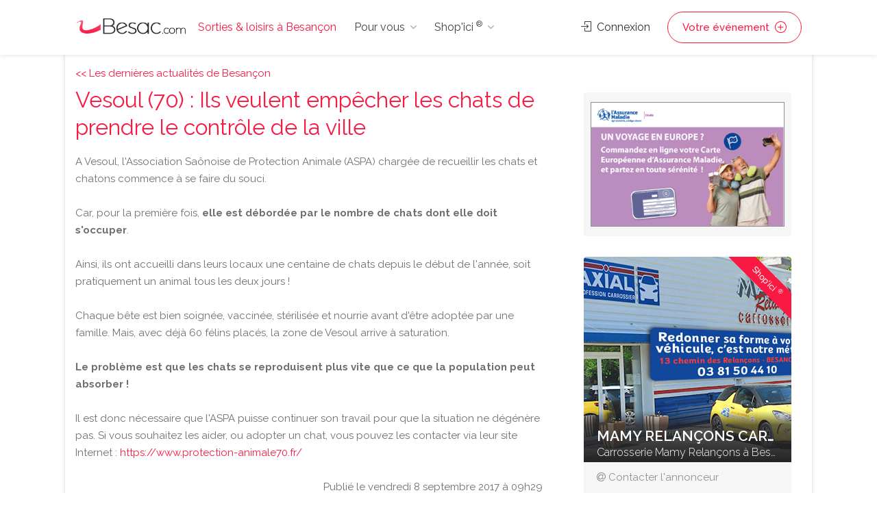

--- FILE ---
content_type: text/html;charset=UTF-8
request_url: https://www.besac.com/actualite-besancon/ils_veulent_empecher_les_chats_de_prendre_le_controle_de_la_ville-131173.htm
body_size: 8456
content:
<!DOCTYPE html>
<head>

	<meta charset="utf-8">
	<meta name="viewport" content="width=device-width, initial-scale=1, maximum-scale=1">
	
	
	<!-- Matomo -->
	<script>
	  var _paq = window._paq = window._paq || [];
		// accurately measure the time spent in the visit
		_paq.push(['enableHeartBeatTimer']);
	  /* tracker methods like "setCustomDimension" should be called before "trackPageView" */
	  _paq.push(['trackPageView']);
	  _paq.push(['enableLinkTracking']);
	  (function() {
		var u="//analytics.dynagence.fr/";
		_paq.push(['setTrackerUrl', u+'matomo.php']);
		_paq.push(['setSiteId', '1']);
		var d=document, g=d.createElement('script'), s=d.getElementsByTagName('script')[0];
		g.async=true; g.src=u+'matomo.js'; s.parentNode.insertBefore(g,s);
	  })();
	</script>
	<!-- End Matomo Code -->
	
<!-- Google tag (gtag.js) -->
<script async src="https://www.googletagmanager.com/gtag/js?id=AW-975194034"></script>
<script>
  window.dataLayer = window.dataLayer || [];
  function gtag(){dataLayer.push(arguments);}
  gtag('js', new Date());

  gtag('config', 'AW-975194034');
</script>

	<title>Ils veulent empêcher les chats de prendre le contrôle de la ville - 08/09/2017</title><meta name="description" content=""><link rel="canonical" href="http://www.vesoul-zoom.fr/actualite-vesoul/ils_veulent_empecher_les_chats_de_prendre_le_controle_de_la_ville-131173.htm" />

	<link rel="stylesheet" type="text/css" href="/css/bootstrap-grid.css">
	<link rel="stylesheet" type="text/css" href="/css/bootstrap4-dialog.css">
	<link rel="stylesheet" href="/css/plugins/slick.css">
	<link rel="stylesheet" href="/css/plugins/revolutionslider.css">
	<link rel="stylesheet" href="/css/styles.css?20240916">
	<link rel="stylesheet" href="/css/main.css" id="colors">
	
	<link rel="apple-touch-icon" sizes="180x180" href="/apple-touch-icon.png">
	<link rel="icon" type="image/png" sizes="32x32" href="/favicon-32x32.png">
	<link rel="icon" type="image/png" sizes="16x16" href="/favicon-16x16.png">

	<link rel="manifest" href="/manifest.json">
	<script>
        if('serviceWorker' in navigator) {
          navigator.serviceWorker.register('/sw.js');
        };
    </script>

</head>

<body>


<!-- Wrapper -->
<div id="wrapper">	
<!-- Header Container
================================================== -->
<header id="header-container">

	<!-- Header -->
	<div id="header">
		<div class="container">
			
			<!-- Left Side Content -->
			<div class="left-side">
				
				<!-- Logo -->
				<div id="logo">
					<a href="/"><img src="/images/logos/logo-besancon.png" alt="Sorties & loisirs à Besançon"></a>
					<div id="baseline-responsive">Sorties & loisirs à Besançon</div>
				</div>

				<!-- Mobile Navigation -->
				<div class="mmenu-trigger">
					<button class="hamburger hamburger--collapse" type="button">
						<span class="hamburger-box">
							<span class="hamburger-inner"></span>
						</span>
					</button>
				</div>

				<!-- Main Navigation -->
				<nav id="navigation" class="style-1">
					<ul id="responsive">

						<li><a class="current" href="/">Sorties & loisirs à Besançon</a></li>
						
						<li><a>Pour vous</a>
							<ul>
								<li><a href="/jeux_concours_gagnez_des_places.htm" class="rose-text">GAGNEZ DES PLACES !</a></li>
								<li><a href="/webcam-besancon/web-cam.htm">Webcams Besançon</a></li>
								<li><a href="/besancon-ville/cinemas-besancon/cinemas-besancon-62.htm">Cinéma</a></li>
								<li><a href="/tourisme-franche-comte/">Tourisme / Histoire</a></li>
								<li><a href="/meteo/">Météo Besançon</a></li>
								<li class="menu-item menu-item-has-children"><a href="#">Catégories</a>
									<ul class="sub-menu ">
										<li class="menu-item"><a href="/besancon-ville/animaux-besancon/animaux-besancon-14.htm" title="Animaux Besançon - chien chats nac Besançon - alimentation animale Besançon">Animaux</a></li><li class="menu-item"><a href="/besancon-ville/artisans-jardin-constructeurs-materiaux-travaux-services-besancon/artisans-jardin-constructeurs-materiaux-travaux-services-besancon-38.htm" title="Notre liste de professionnels artisans et constructeurs à Besançon, pour réaliser des travaux en intérieur et en extérieurs avec des matériaux. Pour chacun de vos travaux vous trouverez le bon artisan à Besançon">Artisans·Habitat</a></li><li class="menu-item"><a href="/besancon-ville/auto-moto-besancon/auto-moto-besancon-16.htm" title="Auto Besançon moto Besançon vélo Besançon - vehicule Besançon cycles annonce neuf et occasion">Auto·Moto·Vélo</a></li><li class="menu-item"><a href="/besancon-ville/emploi-formation-besancon/emploi-formation-besancon-18.htm" title="Emploi Besançon Formation Besançon ecole Besançon">Emploi·Formation</a></li><li class="menu-item"><a href="/besancon-ville/hotels-hebergement-besancon/hotels-hebergement-besancon-20.htm" title="Hôtel Besançon Hébergement groupe Besançon Chambre Besançon Besançon">Hôtels·Hébergement</a></li><li class="menu-item"><a href="/besancon-ville/immobilier-besancon/immobilier-besancon-30.htm" title="Immobilier Besançon pour trouver un professionnel de l'immobilier à  Besançon">Immobilier Besançon</a></li><li class="menu-item"><a href="/besancon-ville/informatique-besancon/informatique-besancon-31.htm" title="Informatique Besançon - dépannage ordinateur Besançon pc mac portable Besançon">Informatique</a></li><li class="menu-item"><a href="/besancon-ville/loisirs-detente-besancon/loisirs-detente-besancon-81.htm" title="Loisirs Besançon détente Besançon activités de loisirs Besançon">Loisirs</a></li><li class="menu-item"><a href="/besancon-ville/mode-beaute-besancon/mode-beaute-besancon-1008.htm" title="Mode Besançon Beauté Besançon">Mode·Beauté</a></li><li class="menu-item"><a href="/besancon-ville/sponsors-premium-besancon/sponsors-premium-besancon-1007.htm" title="Sponsors Premium Besançon">Premium</a></li><li class="menu-item"><a href="/besancon-ville/produits-du-terroir-vins-besancon/produits-du-terroir-vins-besancon-58.htm" title="Produits du terroir Vins Besançon gastronomie Besançon Doubs, Jura, Haute Saone, Belfort">Produits du terroir·Vins</a></li><li class="menu-item"><a href="/besancon-ville/restaurants-besancon/restaurants-besancon-70.htm" title="Les restaurants de Besançon vous permet de découvrir un ensemble de restaurant et de restaurateurs à Besançon pour vos déjeunés et diners.">Restaurants</a></li><li class="menu-item"><a href="/besancon-ville/services-a-domicile-besancon/services-a-domicile-besancon-60.htm" title="Services à domicile Besançon - ménage Besançon repassage Besançon jardinage Besançon">Services à domicile</a></li><li class="menu-item"><a href="/besancon-ville/services-aux-professionnels-besancon/services-aux-professionnels-besancon-61.htm" title="Services aux professionnels à Besançon ">Services aux professionnels</a></li><li class="menu-item"><a href="/besancon-ville/sport-besancon/sport-besancon-82.htm" title="Sport Besançon activite sportives Besançon">Sport</a></li><li class="menu-item"><a href="/tourisme-franche-comte/index.php" title="">Tourisme</a></li>									</ul>
								</li>
															</ul>
						</li>

						<li><a>Shop'ici <sup>®</sup></a>
							<ul style="height:400px; overflow-y: scroll;">
								<li><a href="/shop-ici.php"><strong>DECOUVREZ Shop'ici <sup>®</sup></strong></a></li>
								<li><a href="/cabinet-benoit-immobilier-besancon-sponsor-111.php" title="Cabinet Benoit Immobilier" class="stats_click_annonceur" id_annonceur="111">Cabinet Benoit Immobilier</a></li><li><a href="/ami-loc-besancon-sponsor-1025.php" title="AMI Loc" class="stats_click_annonceur" id_annonceur="1025">AMI Loc</a></li><li><a href="/hotel-de-charme-centre-ville-besancon" title="Hotel du Nord " class="stats_click_annonceur" id_annonceur="100">Hotel du Nord </a></li><li><a href="/la-cave-aux-fromages-besancon-sponsor-275.php" title="La Cave Aux Fromages" class="stats_click_annonceur" id_annonceur="275">La Cave Aux Fromages</a></li><li><a href="/syndic-copropriete-immolys" title="Immolys Gestion locative à Besançon" class="stats_click_annonceur" id_annonceur="1074">Immolys Gestion locative à Besançon</a></li><li><a href="/gpi-sablage-peinture-industrielle-besancon-sponsor-152.php" title="GPI Sablage Peinture Industrielle" class="stats_click_annonceur" id_annonceur="152">GPI Sablage Peinture Industrielle</a></li><li><a href="/mamy-relancons-carrosserie-besancon-sponsor-898.php" title="MAMY Relançons Carrosserie" class="stats_click_annonceur" id_annonceur="898">MAMY Relançons Carrosserie</a></li><li><a href="/relaxarium-sauna-baignoires-en-bois--besancon-sponsor-721.php" title="Relaxarium :  Sauna, baignoires en bois " class="stats_click_annonceur" id_annonceur="721">Relaxarium :  Sauna, baignoires en bois </a></li><li><a href="/garage-iemmolo-besancon-sponsor-77.php" title="Garage Iemmolo" class="stats_click_annonceur" id_annonceur="77">Garage Iemmolo</a></li><li><a href="/garage-specialiste-opel" title="Spécialiste OPEL Besançon - Garage Petetin" class="stats_click_annonceur" id_annonceur="74">Spécialiste OPEL Besançon - Garage Petetin</a></li><li><a href="/la-ferme-bulloz-a-fontain-besancon-sponsor-789.php" title="La Ferme Bulloz à Fontain" class="stats_click_annonceur" id_annonceur="789">La Ferme Bulloz à Fontain</a></li><li><a href="/letondal-immobilier-besancon-sponsor-1024.php" title="Letondal Immobilier" class="stats_click_annonceur" id_annonceur="1024">Letondal Immobilier</a></li><li><a href="/restaurant-de-charme-besancon-les-granges-du-liege" title="Restaurant Auberge les Granges du Liège" class="stats_click_annonceur" id_annonceur="159">Restaurant Auberge les Granges du Liège</a></li><li><a href="/lycee-francois-xavier-besancon-sponsor-45.php" title="Lycée François Xavier" class="stats_click_annonceur" id_annonceur="45">Lycée François Xavier</a></li><li><a href="/assurance-maladie-du-doubs-besancon-sponsor-730.php" title="Assurance Maladie du Doubs" class="stats_click_annonceur" id_annonceur="730">Assurance Maladie du Doubs</a></li><li><a href="/aeroclub-de-besancon-la-veze-besancon-sponsor-416.php" title="Aéroclub de Besançon La Veze" class="stats_click_annonceur" id_annonceur="416">Aéroclub de Besançon La Veze</a></li><li><a href="/entreprise-nettoyage-besancon" title="Naoki Propreté Besancon" class="stats_click_annonceur" id_annonceur="1068">Naoki Propreté Besancon</a></li><li><a href="/vela-azzurra-restaurant-italien-pizzas-besancon-sponsor-904.php" title="Vela Azzurra - Restaurant italien - Pizzas" class="stats_click_annonceur" id_annonceur="904">Vela Azzurra - Restaurant italien - Pizzas</a></li><li><a href="/immotep-besancon-sponsor-988.php" title="IMMOtep" class="stats_click_annonceur" id_annonceur="988">IMMOtep</a></li><li><a href="/dynagence-besancon-sponsor-858.php" title="DynAgence" class="stats_click_annonceur" id_annonceur="858">DynAgence</a></li><li><a href="/location-manege" title="Carrousel Bailly Cochet" class="stats_click_annonceur" id_annonceur="305">Carrousel Bailly Cochet</a></li><li><a href="/renovation-extension-camif-habitat" title="Camif Habitat" class="stats_click_annonceur" id_annonceur="1063">Camif Habitat</a></li><li><a href="/aviron-club-dolois" title="Aviron Club Dolois" class="stats_click_annonceur" id_annonceur="1077">Aviron Club Dolois</a></li><li><a href="/salon-de-coiffure-atypique-a-besancon" title="Studio 24" class="stats_click_annonceur" id_annonceur="1056">Studio 24</a></li><li><a href="/chocolatier-glacier-besancon" title="Purement Chocolat" class="stats_click_annonceur" id_annonceur="1055">Purement Chocolat</a></li><li><a href="/ravalement-crepi-facades-besancon" title="Façades 25" class="stats_click_annonceur" id_annonceur="1054">Façades 25</a></li><li><a href="/atelier-de-riki-tapissier-a-besancon" title="L'Atelier de RIKI®" class="stats_click_annonceur" id_annonceur="1053">L'Atelier de RIKI®</a></li><li><a href="/vente-en-ligne-laboutique-aux-delices" title="La Boutique aux Délices" class="stats_click_annonceur" id_annonceur="1052">La Boutique aux Délices</a></li><li><a href="/fleuriste-besancon-les-roses" title="Les Roses" class="stats_click_annonceur" id_annonceur="1051">Les Roses</a></li><li><a href="/estelle-salon-de-beaute" title="Estelle Beauté" class="stats_click_annonceur" id_annonceur="1049">Estelle Beauté</a></li><li><a href="/ecole-privee-de-coiffure-cordier-besancon-sponsor-994.php" title="Ecole Privée de Coiffure Cordier" class="stats_click_annonceur" id_annonceur="994">Ecole Privée de Coiffure Cordier</a></li><li><a href="/la-boite-a-rire-besancon" title="La Boite à Rire" class="stats_click_annonceur" id_annonceur="1048">La Boite à Rire</a></li><li><a href="/salon-de-the-marotte-et-charlie" title="Marotte et Charlie" class="stats_click_annonceur" id_annonceur="1047">Marotte et Charlie</a></li><li><a href="/fabricant-escalier-a-besancon-fenetres-pvc-alu" title="Pevescal - Escaliers et fenètres" class="stats_click_annonceur" id_annonceur="1076">Pevescal - Escaliers et fenètres</a></li><li><a href="/argus-immobillier-appartement" title="Argus IMMOtep" class="stats_click_annonceur" id_annonceur="1045">Argus IMMOtep</a></li><li><a href="/argus-immobillier-maison" title="Argus Immobilier IMMOtep" class="stats_click_annonceur" id_annonceur="1044">Argus Immobilier IMMOtep</a></li><li><a href="/salon-toilettage-chien-nutrition-animale" title="La Maison du Chiot" class="stats_click_annonceur" id_annonceur="663">La Maison du Chiot</a></li><li><a href="/rotisserie-bersot-besancon" title="La Rôtisserie de Bersot" class="stats_click_annonceur" id_annonceur="1043">La Rôtisserie de Bersot</a></li><li><a href="/delacroix-electricite-besancon" title="Delacroix Électricité" class="stats_click_annonceur" id_annonceur="1041">Delacroix Électricité</a></li><li><a href="/artisan-electricien-gauthier-electricite" title="Gauthier Électricien Besançon" class="stats_click_annonceur" id_annonceur="1040">Gauthier Électricien Besançon</a></li><li><a href="/securite-habitation-cyclop" title="Cyclop Securité" class="stats_click_annonceur" id_annonceur="1039">Cyclop Securité</a></li><li><a href="/institut-esthetique-syhame" title="L' Institut de Syhame" class="stats_click_annonceur" id_annonceur="1038">L' Institut de Syhame</a></li><li><a href="/spirale-mode-bijoux-mineraux" title="Spirale" class="stats_click_annonceur" id_annonceur="1037">Spirale</a></li><li><a href="/coiffure-cote-square" title="Coiffure Côté Square" class="stats_click_annonceur" id_annonceur="1036">Coiffure Côté Square</a></li><li><a href="/garage-reparation-henriet" title="Garage Réparation Henriet" class="stats_click_annonceur" id_annonceur="1035">Garage Réparation Henriet</a></li><li><a href="/controle-technique-automobile" title="Contrôle Technique Autovision 25" class="stats_click_annonceur" id_annonceur="1033">Contrôle Technique Autovision 25</a></li><li><a href="/gite-chez-sylvette" title="Gîtes Chez Sylvette" class="stats_click_annonceur" id_annonceur="1032">Gîtes Chez Sylvette</a></li><li><a href="/sylvette-immobilier" title="Sylvette Immobilier" class="stats_click_annonceur" id_annonceur="1031">Sylvette Immobilier</a></li><li><a href="/ecole-de-pilotage-domergue-besancon-sponsor-284.php" title="Ecole de pilotage Domergue" class="stats_click_annonceur" id_annonceur="284">Ecole de pilotage Domergue</a></li><li><a href="/les-filles-du-square" title="Les Filles du Square" class="stats_click_annonceur" id_annonceur="1026">Les Filles du Square</a></li><li><a href="/cirfa-armee-besancon-besancon-sponsor-896.php" title="Cirfa Armée Besançon" class="stats_click_annonceur" id_annonceur="896">Cirfa Armée Besançon</a></li>							</ul>
						</li>
						
					</ul>
				</nav>
				<div class="clearfix"></div>
				<!-- Main Navigation / End -->
				
			</div>
			<!-- Left Side Content / End -->


			<!-- Right Side Content / End -->
			<div class="right-side">
				<div class="header-widget">
					
					<a href="#sign-in-dialog" class="sign-in popup-with-zoom-anim"><i class="sl sl-icon-login"></i> Connexion</a><a href="#sign-in-dialog" class="button border with-icon sign-in popup-with-zoom-anim">Votre événement <i class="sl sl-icon-plus"></i></a>				</div>
			</div>
			<!-- Right Side Content / End -->

			<!-- Sign In Popup -->
			<div id="sign-in-dialog" class="zoom-anim-dialog mfp-hide">

				<div class="small-dialog-header">
					<h3>Connexion</h3>
				</div>

				<!--Tabs -->
				<div class="sign-in-form style-1">
					
					
					<ul class="tabs-nav nav">
						<li><a href="#tab1" data-toggle="tab" class="nav-item active">S'identifier</a></li>
						<li><a href="#tab2" data-toggle="tab" class="nav-item">S'enregistrer</a></li>
					</ul>
					

					<div class="tab-content alt">

						<!-- Login -->
						<div class="tab-pane fade show active" id="tab1">
							<form method="post" class="login">

								<p class="form-row form-row-wide">
									<label for="username">Adresse email* :
										<i class="im im-icon-Mail"></i>
										<input type="email" class="input-text" name="mail_user_log" id="mail_user_log" value="" required />
									</label>
								</p>
								<p class="form-row form-row-wide">
									<label for="password">Mot de passe* :
										<i class="im im-icon-Lock-2"></i>
										<input class="input-text" type="password" name="mdp_log" id="mdp_log" value="" required />
									</label>
									<span class="lost_password">
										<a href="/users/user_mdp_renew.php" >Mot de passe perdu?</a>
									</span>
								</p>
								<div class="form-row">
									<input type="submit" class="button border margin-top-5" name="login" value="Se connecter" />
									<div class="checkboxes margin-top-10">
										<input name="rappel" type="checkbox" id="remember-me" value="ok" checked="checked">
										<label for="remember-me">Se rappeler</label>
									</div>
								</div>
								
							</form>
						</div>

						<!-- Register -->
						<div class="tab-pane fade" id="tab2">
							<form action="/users/user_inscription.php" method="post" enctype="multipart/form-data" class="register">
							
								<p class="form-row form-row-wide">
									<input type="text" class="input-text" name="pseudo" placeholder="Pseudo*" value="" required />
								</p>
								<p class="form-row form-row-wide">
									<input type="text" class="input-text" name="nom" placeholder="Nom*" value="" required />
								</p>
								<p class="form-row form-row-wide">
									<input type="text" class="input-text" name="prenom" placeholder="Prénom*" value="" required />
								</p>
								<p class="form-row form-row-wide">
									<input type="text" class="input-text" name="adresse" placeholder="Adresse*" value="" required />
								</p>
								<p class="form-row form-row-wide">
									<input type="text" class="input-text " name="cp" placeholder="CP*" id="cp_inscription" value="" required />
								</p>
								<div id="bloc_ville_inscription"></div>
								<p class="form-row form-row-wide">
									<input type="text" class="input-text" name="tel" placeholder="Téléphone" value="" />
								</p>	
								<p class="form-row form-row-wide">
									<input type="email" class="input-text" name="mail_user" placeholder="E-mail*" value="" required />
								</p>
								<p class="form-row form-row-wide">
									<input type="password" class="input-text" name="mdp" placeholder="Mot de passe*" value="" required />
								</p>
								<p class="form-row form-row-wide">
									Recevoir les mails de Besac.com* : <input type="radio" name="newsletter" id="newsletter_oui_login" value="oui" required> <label for="newsletter_oui_login" class="display-inline-block">Oui</label> - <input type="radio" name="newsletter" id="newsletter_non_login" value="non" required> <label for="newsletter_non_login" class="display-inline-block">Non</label>
								</p>

								<input type="submit" class="button border fw margin-top-10" name="inscription" value="S'enregistrer" />
	
							</form>
						</div>

					</div>
				</div>
			</div>
			<!-- Sign In Popup / End -->

		</div>
	</div>
	<!-- Header / End -->

</header>
<div class="clearfix"></div>
<!-- Header Container / End -->




	<!-- Main Container -->
	<div id="main-container" class="container">
		<div class="row">
		<!-- Content
		================================================== -->


<!-- Content
================================================== -->
<div class="container">
	
	<div class="row sticky-wrapper">
		
		
		<div class="main col-lg-8 col-md-8 padding-right-30">
			
			<a href="/index.php"><< Les dernières actualités de Besançon</a>
			
			<!-- Titlebar -->
			<div id="titlebar">
				<h1>Vesoul (70) : Ils veulent empêcher les chats de prendre le contrôle de la ville</h1>			</div>
			
			
						
			
			<!-- Descriptif -->
			<div>
				<div>A Vesoul, l'Association Saônoise de Protection Animale (ASPA) chargée de recueillir les chats et chatons commence à se faire du souci. <br />
<br />
Car, pour la première fois, <b>elle est débordée par le nombre de chats dont elle doit s'occuper</b>. <br />
<br />
Ainsi, ils ont accueilli dans leurs locaux une centaine de chats depuis le début de l'année, soit pratiquement un animal tous les deux jours ! <br />
<br />
Chaque bête est bien soignée, vaccinée, stérilisée et nourrie avant d'être adoptée par une famille. Mais, avec déjà 60 félins placés, la zone de Vesoul arrive à saturation.<br />
<br />
<b>Le problème est que les chats se reproduisent plus vite que ce que la population peut absorber !</b><br />
<br />
Il est donc nécessaire que l'ASPA puisse continuer son travail pour que la situation ne dégénère pas. Si vous souhaitez les aider, ou adopter un chat, vous pouvez les contacter via leur site Internet : <a href="https://www.protection-animale70.fr/">https://www.protection-animale70.fr/</a></div>				<!-- Liens -->
				<div class="listing-links-container">
					<ul class="listing-links">
											</ul>
					<div class="clearfix"></div>
				</div>
				<div class="clearfix"></div>
				<!-- Date publication -->
				<div id="date" style="text-align:right;">Publié le vendredi  8 septembre 2017 &agrave; 09h29</div>
			</div>
			
			
			<!-- news précédente / suivante -->
			<div class="margin-top-30">
				<div style="width:287px; float:left; text-align:left;"><a href="/actualite-besancon/il_veut_faire_des_frites_mais_fait_exploser_son_appartement-131174.htm" title="Il veut faire des frites mais fait exploser son appartement"><i class="fa fa-chevron-circle-left"></i> Il veut faire des frites mais f..</a>&nbsp;</div><div style="width:95px; float:left;">| <a href="/news/">Toute l'actu</a> |</div><div style="width:288px; float:left; text-align:right;">&nbsp;<a href="/actualite-besancon/le_train_de_vie_des_riches_de_pontarlier_en_baisse-131172.htm" title="Le train de vie des riches de Pontarlier en baisse">Le train de vie des riches de P.. <i class="fa fa-chevron-circle-right"></i></a></div>				<div class="clearfix"></div>
			</div>			


		</div>
		
		
		<!-- Sidebar
		================================================== -->
		<div class="col-lg-4 col-md-4 padding-top-40 sticky">
			
			
			<div class="margin-bottom-30"><div id="sponsors-right"><a href="https://www.ameli.fr/doubs/assure/droits-demarches/europe-international/protection-sociale-etranger/vacances-etranger" target="_blank" class="stats_click_annonceur" id_annonceur="730"><img src="/sponsors/cpam/2025-06-protection-sociale-etranger-cpam.gif" alt="Protection sociale à l'étranger" style="object-position: left;" /></a></div>
			</div>
<!-- Sponsor Item -->
<div class="col-lg-12 col-md-12 col-sm-12 col-xs-12 isotope-item cat-b sponsor-item">
	<div class="listing-item-container">
		<a class="listing-item stats_click_annonceur" id_annonceur="898" href="/mamy-relancons-carrosserie-besancon-sponsor-898.php"><img src="/annonceur/visuels/898.jpg" loading="lazy" alt="MAMY Relançons Carrosserie"><span class="listing-badge sponsor">Shop'ici <sup>®</sup></span>
			<span class="listing-item-content">
				<span class="titre">MAMY Relançons Carrosserie</span>
				<span class="sous-titre-description">Carrosserie  Mamy Relançons à  Besançon</span>
			</span>
		</a>
		<div class="item-description"><div class="email-sponsor"><i class="fa fa-at" aria-hidden="true"></i> <a href="/mamy-relancons-carrosserie-besancon-sponsor-898.php#contact" class="stats_click_annonceur" id_annonceur="898">Contacter l'annonceur</a></div><a href="/mamy-relancons-carrosserie-besancon-sponsor-898.php" class="read-more stats_click_annonceur" id_annonceur="898">Fiche détaillée <i class="sl sl-icon-plus"></i></a>
		</div>
	</div>
</div>
<!-- Sponsor Item / End -->
<!-- Sponsor Item -->
<div class="col-lg-12 col-md-12 col-sm-12 col-xs-12 isotope-item cat-b sponsor-item">
	<div class="listing-item-container">
		<a class="listing-item stats_click_annonceur" id_annonceur="74" href="/garage-specialiste-opel"><img src="/annonceur/visuels/74.jpg" loading="lazy" alt="Garage Spécialiste OPEL"><span class="listing-badge sponsor">Shop'ici <sup>®</sup></span>
			<span class="listing-item-content">
				<span class="titre">Spécialiste OPEL Besançon - Garage Petetin</span>
				<span class="sous-titre-description">Garage Spécialiste OPEL</span>
			</span>
		</a>
		<div class="item-description"><div class="url-sponsor"><i class="fa fa-link" aria-hidden="true"></i> <a href="http://www.garage-petetin.com" target="_blank" class="stats_click_annonceur" id_annonceur="74">www.garage-petetin.com</a></div><div class="email-sponsor"><i class="fa fa-at" aria-hidden="true"></i> <a href="/garage-specialiste-opel#contact" class="stats_click_annonceur" id_annonceur="74">Contacter l'annonceur</a></div><a href="/garage-specialiste-opel" class="read-more stats_click_annonceur" id_annonceur="74">Fiche détaillée <i class="sl sl-icon-plus"></i></a>
		</div>
	</div>
</div>
<!-- Sponsor Item / End -->
<!-- Sponsor Item -->
<div class="col-lg-12 col-md-12 col-sm-12 col-xs-12 isotope-item cat-b sponsor-item">
	<div class="listing-item-container">
		<a class="listing-item stats_click_annonceur" id_annonceur="1037" href="/spirale-mode-bijoux-mineraux"><img src="/annonceur/visuels/1037.jpg" loading="lazy" alt="Spirale Bijoux - Minéraux - Mode - Cadeaux - Besançon"><span class="listing-badge sponsor">Shop'ici <sup>®</sup></span>
			<span class="listing-item-content">
				<span class="titre">Spirale</span>
				<span class="sous-titre-description">Bijoux de créateurs - Minéraux - Mode - Cadeaux</span>
			</span>
		</a>
		<div class="item-description"><div class="url-sponsor"><i class="fa fa-facebook-square" aria-hidden="true"></i> <a href="http://www.facebook.com/spiraleminerauxbesancon/" target="_blank" class="stats_click_annonceur" id_annonceur="1037">www.facebook.com/spiraleminerauxbesancon/</a></div><div class="email-sponsor"><i class="fa fa-at" aria-hidden="true"></i> <a href="/spirale-mode-bijoux-mineraux#contact" class="stats_click_annonceur" id_annonceur="1037">Contacter l'annonceur</a></div><a href="/spirale-mode-bijoux-mineraux" class="read-more stats_click_annonceur" id_annonceur="1037">Fiche détaillée <i class="sl sl-icon-plus"></i></a>
		</div>
	</div>
</div>
<!-- Sponsor Item / End -->
		</div>
		<!-- Sidebar / End -->
		

	</div>
</div>


		</div>
	</div>
	<!-- Main Container / End -->
<!-- Footer
================================================== -->
<div id="footer" class="dark">
	<!-- Main -->
	<div class="container">
		<div class="row">
			<div class="col-md-5 col-sm-6">
				<img class="footer-logo" src="/images/logo2.png" alt="Sorties & loisirs à Besançon">
				<br><br>
				<p>Sorties et loisirs à Besancon : agenda, restaurant, cinema, rencontres musicales, concerts... Un site du groupe <a href="https://www.fczoom.fr" target="_blank">FCzoom.fr</a></p>
				<a href="/besancon-ville/animaux-besancon/animaux-besancon-14.htm" title="Animaux Besançon - chien chats nac Besançon - alimentation animale Besançon">Animaux</a>, <a href="/besancon-ville/artisans-jardin-constructeurs-materiaux-travaux-services-besancon/artisans-jardin-constructeurs-materiaux-travaux-services-besancon-38.htm" title="Notre liste de professionnels artisans et constructeurs à Besançon, pour réaliser des travaux en intérieur et en extérieurs avec des matériaux. Pour chacun de vos travaux vous trouverez le bon artisan à Besançon">Artisans·Habitat</a>, <a href="/besancon-ville/auto-moto-besancon/auto-moto-besancon-16.htm" title="Auto Besançon moto Besançon vélo Besançon - vehicule Besançon cycles annonce neuf et occasion">Auto·Moto·Vélo</a>, <a href="/besancon-ville/cinemas-besancon/cinemas-besancon-62.htm" title="Cinéma Besançon - horaire cinéma Besançon - salle de cinema Besançon">Cinémas</a>, <a href="/besancon-ville/emploi-formation-besancon/emploi-formation-besancon-18.htm" title="Emploi Besançon Formation Besançon ecole Besançon">Emploi·Formation</a>, <a href="/besancon-ville/hotels-hebergement-besancon/hotels-hebergement-besancon-20.htm" title="Hôtel Besançon Hébergement groupe Besançon Chambre Besançon Besançon">Hôtels·Hébergement</a>, <a href="/besancon-ville/immobilier-besancon/immobilier-besancon-30.htm" title="Immobilier Besançon pour trouver un professionnel de l'immobilier à  Besançon">Immobilier Besançon</a>, <a href="/besancon-ville/informatique-besancon/informatique-besancon-31.htm" title="Informatique Besançon - dépannage ordinateur Besançon pc mac portable Besançon">Informatique</a>, <a href="/besancon-ville/loisirs-detente-besancon/loisirs-detente-besancon-81.htm" title="Loisirs Besançon détente Besançon activités de loisirs Besançon">Loisirs</a>, <a href="/besancon-ville/mode-beaute-besancon/mode-beaute-besancon-1008.htm" title="Mode Besançon Beauté Besançon">Mode·Beauté</a>, <a href="/agenda-musique_soirees-besancon-b.htm" title="">Musique·Concerts</a>, <a href="/besancon-ville/sponsors-premium-besancon/sponsors-premium-besancon-1007.htm" title="Sponsors Premium Besançon">Premium</a>, <a href="/besancon-ville/produits-du-terroir-vins-besancon/produits-du-terroir-vins-besancon-58.htm" title="Produits du terroir Vins Besançon gastronomie Besançon Doubs, Jura, Haute Saone, Belfort">Produits du terroir·Vins</a>, <a href="/besancon-ville/restaurants-besancon/restaurants-besancon-70.htm" title="Les restaurants de Besançon vous permet de découvrir un ensemble de restaurant et de restaurateurs à Besançon pour vos déjeunés et diners.">Restaurants</a>, <a href="/besancon-ville/services-a-domicile-besancon/services-a-domicile-besancon-60.htm" title="Services à domicile Besançon - ménage Besançon repassage Besançon jardinage Besançon">Services à domicile</a>, <a href="/besancon-ville/services-aux-professionnels-besancon/services-aux-professionnels-besancon-61.htm" title="Services aux professionnels à Besançon ">Services aux professionnels</a>, <a href="/besancon-ville/sport-besancon/sport-besancon-82.htm" title="Sport Besançon activite sportives Besançon">Sport</a>, <a href="/tourisme-franche-comte/index.php" title="">Tourisme</a>.			</div>

			<div class="col-md-4 col-sm-6 ">
				<h4>Liens directs</h4>
				<ul class="footer-links">
					<li><a href="#sign-in-dialog" class="sign-in popup-with-zoom-anim">Connexion</a></li>
						<li><a href="#sign-in-dialog" class="sign-in popup-with-zoom-anim">Créer un compte</a></li>					<li><a href="/news/">Archives actus</a></li>
					<li><a href="/agenda/actualites_sorties.php">Actualités Sorties & Loisirs</a></li>
				</ul>

				<ul class="footer-links">
					<li><a href="/contact.php">Nous contacter</a></li>
					<li><a href="/contact.php">CGU</a></li>
					<li><a href="/contact.php">Qui sommes-nous?</a></li>
				</ul>
				<div class="clearfix"></div>
			</div>		

			<div class="col-md-3  col-sm-12">
				<h4>Contact</h4>
				<div class="text-widget">
					<span>1 place Flore - 25000 Besançon</span> <br>
					<a href="/contact.php">Nous contacter</a><br>
				</div>

				<ul class="social-icons margin-top-20">
					<li><a class="facebook" href="https://www.facebook.com/besaccom.besancon/" target="_blank"><i class="icon-facebook"></i></a></li>
					<li><a class="twitter" href="https://twitter.com/besac_com?lang=fr" target="_blank"><i class="icon-twitter"></i></a></li>
				</ul>

			</div>

		</div>
		
		<!-- Copyright -->
		<div class="row">
			<div class="col-md-12">
				<div class="copyrights">© 2026 Dynagence. All Rights Reserved.</div>
			</div>
		</div>

	</div>

</div>
<!-- Footer / End -->

<!-- Back To Top Button -->
<div id="backtotop"><a href="#"></a></div>


</div>
<!-- Wrapper / End -->

<div id="dialog-confirm" title="Information" class="text-center">
	<p class="text-center margin-top-20">Confirmez-vous la suppression ?</p>
</div>


<!-- Scripts
================================================== -->
<script src="https://code.jquery.com/jquery-3.6.0.min.js" integrity="sha256-/xUj+3OJU5yExlq6GSYGSHk7tPXikynS7ogEvDej/m4=" crossorigin="anonymous"></script>
<!--<script type="text/javascript" src="/scripts/jquery-2.2.0.min.js"></script>-->
<script src="https://cdn.jsdelivr.net/npm/bootstrap@4.6.1/dist/js/bootstrap.bundle.min.js" integrity="sha384-fQybjgWLrvvRgtW6bFlB7jaZrFsaBXjsOMm/tB9LTS58ONXgqbR9W8oWht/amnpF" crossorigin="anonymous"></script>
<script type="text/javascript" src="/scripts/bootstrap4-dialogs.min.js"></script>
<!--<script type="text/javascript" src="/scripts/jquery-ui.min.js"></script>-->
<script type="text/javascript" src="/scripts/mmenu.min.js"></script>
<script type="text/javascript" src="/scripts/chosen.min.js"></script>
<script type="text/javascript" src="/scripts/slick.min.js"></script>
<script type="text/javascript" src="/scripts/rangeslider.min.js"></script>
<script type="text/javascript" src="/scripts/magnific-popup.min.js"></script>
<!--<script type="text/javascript" src="/scripts/waypoints.min.js"></script>-->
<!--<script type="text/javascript" src="/scripts/counterup.min.js"></script>-->
<script type="text/javascript" src="/scripts/tooltips.min.js"></script>
<script type="text/javascript" src="/scripts/dotdotdot.js"></script>
<script type="text/javascript" src="/scripts/moment.min.js"></script>
<script type="text/javascript" src="/scripts/daterangepicker.js"></script>
<script type="text/javascript" src="/scripts/custom.js"></script>



</body>
</html>